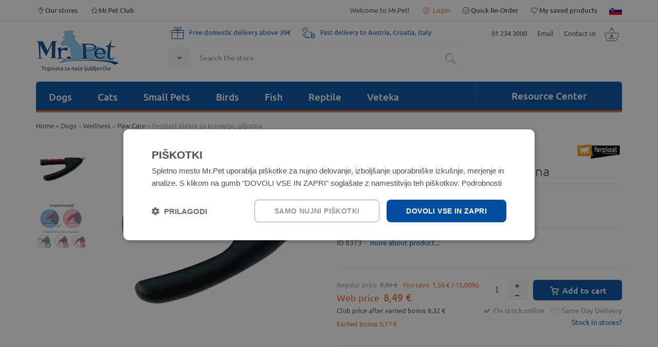

--- FILE ---
content_type: text/html; charset=utf-8
request_url: https://www.mrpet.si/en-us/ferplast-klesce-za-kremplje-giljotina-p-4764.aspx
body_size: 16455
content:


<!DOCTYPE HTML>

<html lang="en">
<head id="ctl00_Head1"><meta http-equiv="X-UA-Compatible" content="IE=edge" /><meta charset="utf-8" /><title>
	Ferplast klešče za kremplje, giljotina - MrPet.si
</title><meta name="description" content="Ferplast klešče za kremplje, giljotina" /><meta name="keywords" content="Ferplast klešče za kremplje, giljotina" /><meta name="viewport" content="width=device-width" /><link rel="icon" type="image/x-icon" href="App_Themes/Skin_1/images/favicon.ico" /><link rel="shortcut icon" type="image/x-icon" href="App_Themes/Skin_1/images/favicon.ico" /><link rel="preconnect" href="https://fonts.gstatic.com" crossorigin="anonymous" /><link rel="canonical" href="https://www.mrpet.si/en-us/ferplast-klesce-za-kremplje-giljotina-p-4764.aspx" /><meta property="og:title" content="Ferplast klešče za kremplje, giljotina" /><meta property="og:type" content="product" /><meta property="og:image" content="https://www.mrpet.si/ShowImage.ashx?src=https://www.mrpet.si/ArticleImages/8373.jpg&amp;w=800&amp;h=800" /><meta property="og:image:width" content="390" /><meta property="og:image:height" content="200" /><meta property="og:url" content="https://www.mrpet.si/en-us/ferplast-klesce-za-kremplje-giljotina-p-4764.aspx" /><meta property="og:description" content="Kle&amp;scaron;če za striženje krempljev v obliki giljotine.&#xD;&#xA;&#xD;&#xA;    Preproste za uporabo&#xD;&#xA;    Primerne za srednje velike pse&#xD;&#xA;" /><meta property="fb:app_id" content="199958333387558" /><link rel="image_src" href="https://www.mrpet.si/ShowImage.ashx?src=https://www.mrpet.si/ArticleImages/8373.jpg&amp;w=800&amp;h=800" />
  <script>(function(w,d,s,l,i){w[l]=w[l]||[];w[l].push({'gtm.start':new Date().getTime(),event:'gtm.js'});var f=d.getElementsByTagName(s)[0],j=d.createElement(s),dl=l!='dataLayer'?'&l='+l:'';j.async=true;j.src='https://www.googletagmanager.com/gtm.js?id='+i+dl;f.parentNode.insertBefore(j,f);})(window,document,'script','dataLayer','GTM-5PZS84J');</script>
  <script async src="https://www.googletagmanager.com/gtag/js?id=G-L3YTSF3B7E"></script><script>window.dataLayer=window.dataLayer||[];function gtag(){dataLayer.push(arguments);}gtag('js',new Date());gtag('config','G-L3YTSF3B7E');</script>
<link href="App_Themes/Skin_1/styles_v19052025.min.css" type="text/css" rel="stylesheet" /></head>
<body>
  <noscript><iframe src="https://www.googletagmanager.com/ns.html?id=GTM-5PZS84J" height="0" width="0" style="display:none;visibility:hidden"></iframe></noscript>
  <form name="aspnetForm" method="post" action="showProduct.aspx?SEName=ferplast-klesce-za-kremplje-giljotina&amp;ProductID=4764" onsubmit="javascript:return WebForm_OnSubmit();" id="aspnetForm">
<div>
<input type="hidden" name="ctl00_scrptMgr_HiddenField" id="ctl00_scrptMgr_HiddenField" value="" />
<input type="hidden" name="__EVENTTARGET" id="__EVENTTARGET" value="" />
<input type="hidden" name="__EVENTARGUMENT" id="__EVENTARGUMENT" value="" />
<input type="hidden" name="__VIEWSTATE" id="__VIEWSTATE" value="/wEPaA8FDzhkZTVlMzVhZTY4MjE4OWStJMvr/E4MNTpIWC6KeT39bxjXRQ==" />
</div>

<script type="text/javascript">
//<![CDATA[
var theForm = document.forms['aspnetForm'];
if (!theForm) {
    theForm = document.aspnetForm;
}
function __doPostBack(eventTarget, eventArgument) {
    if (!theForm.onsubmit || (theForm.onsubmit() != false)) {
        theForm.__EVENTTARGET.value = eventTarget;
        theForm.__EVENTARGUMENT.value = eventArgument;
        theForm.submit();
    }
}
//]]>
</script>


<script src="/en-us/WebResource.axd?d=JS3kDQRYJ__62KWm9K9l7JYHuZpUgCU0MhBRTgjxxSPjpJaiBdwBMyqMadvSekSR1qrZSK309ta4lsrKyvUBb1zb1D41&amp;t=638901608248157332" type="text/javascript"></script>


<script src="/en-us/ScriptResource.axd?d=3L6UsZF6s77sOmpXiWD7yGB9Y-b5xVfeb35bBUELAaAHBvgAk5dVcXWXuPVSk_IM2kpDKEIf0VwBbEKdfqbxI5ZonVxadRmtdjeTt2fGgMvZ4E5ay70CHjaQgXf2Dn9pe4eyYQsFg3781TJeeD0eGxtkKqE1&amp;t=ffffffff93d1c106" type="text/javascript"></script>
<script src="/en-us/ScriptResource.axd?d=[base64]" type="text/javascript"></script>
<script src="actionservice.asmx/js" type="text/javascript"></script>
<script type="text/javascript">
//<![CDATA[
function WebForm_OnSubmit() {
if (typeof(ValidatorOnSubmit) == "function" && ValidatorOnSubmit() == false) return false;
return true;
}
//]]>
</script>

<div>

	<input type="hidden" name="__VIEWSTATEGENERATOR" id="__VIEWSTATEGENERATOR" value="BADB2DC5" />
	<input type="hidden" name="__EVENTVALIDATION" id="__EVENTVALIDATION" value="/wEdAAZzttZzXfIWMnctKYi8CufAGEHeMCptQjh90X6+HbCrtu6WcGj09fNTXO8DhXSLcRtgpK/3Bu4qKEyHaBoGpVZJyjiLbeojkc6aGetDdZI1+VYj3cN1KIeukM9GBNwkEAp26Zmf3iywmv97MYRToN6OAD1gXw==" />
</div>
    <script type="text/javascript">
//<![CDATA[
Sys.WebForms.PageRequestManager._initialize('ctl00$scrptMgr', 'aspnetForm', [], [], [], 90, 'ctl00');
//]]>
</script>

    

  
  <div id="header" class="hide-on-print">
    <div class="actionbar-wrapper">
    
     <div class="wrapper-padd wrapper grid-container actionbar">
	 
      
     
      <div class="grid-25 mobile-grid-50">
        <a href="poslovalnice-s-105.aspx" title="Our stores"><i class="icomoon icon-location"></i>Our stores</a>
        <a href="mr-pet-klub-s-94.aspx" class="hide-on-mobile" title="Mr.Pet Club"><i class="icomoon icon-starempty"></i>Mr.Pet Club</a>
      </div>

     <div class="mobile-grid-50 grid-75 text-right">

        
        <span class="text-lightgray hide-on-mobile">Welcome to Mr.Pet!</span>
        <div id="signInLine">

            <a href="signin.aspx" title="" class="signInButton hide-on-desktop">
              <i class="icomoon icon-profile"></i> Login
            </a>
            <span id="signInButton" class="signInButton hide-on-mobile">
              <i class="icomoon icon-profile"></i> Login
              <div id="signInWrapper">
                <div ID="signInBox">
                  

<div id="contentPage">
  <div id="ctl00_ctl09_pnlLogin" class="grid-100 grid-parent">
	
   
    <div id="ctl00_ctl09_ExecutePanel" class="grid-100 text-center" style="width:100%;">
		
      <b>
        
      </b>
    
	</div>
    
    <div class="login-column grid-100">
     <div id="ctl00_ctl09_ErrorPanel" class="LoginPopupError" style="text-align:left;">
		
      <span id="ctl00_ctl09_ErrorMsgLabel" class="errorLg"></span>
      
    
	</div>
      
          <div id="ctl00_ctl09_ctrlLogin_FormPanel">
		
           
              
               <div class="signInPopupTitle">Existing Users Login </div>
                
         
       
        <input type="hidden" name="ReturnUrl" value="/en-us/ferplast-klesce-za-kremplje-giljotina-p-4764.aspx" />
                  <span class="registerTittle"> </span>
                    <span id="ctl00_ctl09_ctrlLogin_emailUsernameLabel">E-mail address:</span></strong>
                 
                    <span id="ctl00_ctl09_ctrlLogin_RequiredFieldValidator3" class="ManjkaSignInEmail" style="color:Red;visibility:hidden;">Please enter your e-mail address</span>
                    <input name="ctl00$ctl09$ctrlLogin$UserName" type="text" id="ctl00_ctl09_ctrlLogin_UserName" class="SignInTextbox marg-top-3 marg-bottom-10" placeholder="enter your e-mail" />
               
                    <span id="ctl00_ctl09_ctrlLogin_Label2">My password:</span></strong>
                
                    <span id="ctl00_ctl09_ctrlLogin_RequiredFieldValidator2" class="ManjkaSignInGeslo" style="color:Red;visibility:hidden;">Please enter your password.</span>
                    <input name="ctl00$ctl09$ctrlLogin$Password" type="password" id="ctl00_ctl09_ctrlLogin_Password" class="SignInTextbox marg-top-3 marg-bottom-10" placeholder="enter your password" />
              
            
                
                    
                    <div class="pLoginSignin grid-100 grid-parent marg-top-10">
                      <div class="grid-60 grid-parent">
                      <input type="submit" name="ctl00$ctl09$ctrlLogin$LoginButton" value="Login" onclick="javascript:WebForm_DoPostBackWithOptions(new WebForm_PostBackOptions(&quot;ctl00$ctl09$ctrlLogin$LoginButton&quot;, &quot;&quot;, true, &quot;GroupPopup&quot;, &quot;&quot;, false, false))" id="ctl00_ctl09_ctrlLogin_LoginButton" class="LoginButton" class="AddToCartButton" />
                        </div>
                        <div class="grid-40 grid-parent text-right">
                          <a class="ForgotPasswordLink" href="signin.aspx?lost=true">Forgot your password?</a>
                        </div>
                      
                    </div>

                  
                  
             
                
          
	</div>
          
          
          
        
    </div>
    <div id="ctl00_ctl09_RegisterExt" class="RegisterExtended">
		
      <div style="display: none;" class="RegisterExtended2">
        signin.aspx.37
        <a id="ctl00_ctl09_SignUpLink2"><strong>NEW USERS SIGN UP HERE</strong></a>
      </div>
    
	</div>

    <div class="singInBoxBottom">
        Don't Have an Account?
        <a id="ctl00_ctl09_SignUpLinkBottom" href="checkoutanon.aspx?checkout=false&amp;step=2"><strong>NEW USERS SIGN UP HERE</strong></a>
     </div>

              
    
</div>
</div>

                </div>
              </div>
            </span>
            <a title="Quick Re-Order" href="signin.aspx?returnurl=account.aspx#mojaNarocila" class="hide-on-mobile" ><i class="icomoon icon-ok-1"></i>Quick Re-Order</a>
            <a class="hide-on-mobile" title="My saved products" href="signin.aspx?returnurl=e-customerFavoriteProducts.aspx?topN=99999"><i class="icomoon icon-heart"></i>My saved products</a>
            
            <a class="hide-on-mobile" href="javascript:__doPostBack('ctl00$LanguageFlags$ctl00','')"><img title="Slovenščina" class="flagIcon" src="App_Themes/Skin_1/images/flagIcon_sl-SI.png" alt="sl-SI"></a>
            
            <a class="hide-on-desktop" id="A2" href="shoppingcart.aspx">
              
              <i class="icomoon icon-cart-1"></i>   
            </a>
           </div>
        
        </div>
      </div>
    </div>
  </div>
  
  <div class="header-fullwidth-line"></div>
    <div class="wrapper-padd wrapper grid-container">
      
      <div class="row_1 grid-100 grid-parent">
      
        <div class="hide-on-desktop hide-on-mobile printHeader">
            <img src="images/logos/Logotip-Mr.Pet.en-us.png?981C3C334181294C0784D89F2C9F3899" alt="" />
        </div>
          <div class="grid-100 grid-parent">
            <div class="header-bg grid-100">

              
              <div class="logo-row grid-100 grid-parent">

                <div class="logo grid-20 grid-parent mobile-grid-30">
                    <a href="default.aspx" title="Spletna trgovina Mr.Pet">
                        <img src="images/logos/Logotip-Mr.Pet.en-us.png?981C3C334181294C0784D89F2C9F3899" alt="Logotip Mr.Pet" />
                        
                    </a>
                </div>

                 
                  

                  <div class="hide-on-desktop mobile-grid-70 marg-top-30">
                    <div class="fl_right">
                      <span><a href="tel:+38612343000">01 234 3000</a> </span> <a href="contactus.aspx" class="l">Email</a> <a href="pomoc-uporabnikom-s-97.aspx" class="l">Contact us</a>
                    </div>
                  </div>

                   <div class="mobile-grid-100 grid-55">
                     <div class="grid-100 text-info-row hide-on-mobile">
                        <div><i class="icomoon icon-gift"></i>Free domestic delivery above 39€</div>
                      <div><i class="icomoon icon-truck"></i>Fast delivery to Austria, Croatia, Italy</div>
                        <div class="clearfix"></div>
                     </div>
                     
                     <div class="grid-parent">
                      <div class="input-group grid-100 position-static">
                        <div class="input-group-btn position-static">
                          <button class="btn-dropdown" type="button">
                          <span class="icon-down-open"></span>
                          </button>
                          <div class="search-category-dropdown">
  <div class="search-title">Animal group</div>
  <ul>
    <li><input type="checkbox" name="searchfilter_cb" id="cbt1" value="436"><label for="cbt1">Dogs</label></li>
    <li><input type="checkbox" name="searchfilter_cb" id="cbt2" value="967"><label for="cbt2">Cats</label></li>
    <li><input type="checkbox" name="searchfilter_cb" id="cbt3" value="1177"><label for="cbt3">Small Pets</label></li>
    <li><input type="checkbox" name="searchfilter_cb" id="cbt4" value="1459"><label for="cbt4">Birds</label></li>
    <li><input type="checkbox" name="searchfilter_cb" id="cbt5" value="206"><label for="cbt5">Fish</label></li>
    <li><input type="checkbox" name="searchfilter_cb" id="cbt6" value="374"><label for="cbt6">Reptile</label></li>
    <li><input type="checkbox" name="searchfilter_cb" id="cbt7" value="1245"><label for="cbt7">Veteka</label></li>
    <li><input type="checkbox" name="searchfilter_cb" id="cbt8" value="1896"><label for="cbt8">Special categories</label></li>
  </ul>
</div>
                        </div>

                        <input id="SearchTextbox" type="search" class="form-control input-text tbAutocomplete" placeholder="Search the store" />
                  
                        <span class="input-group-btn">
                          <button class="btn btn-default searchBtn" type="button" onclick="document.location = 'iskanje-s-42.aspx?searchterm=' + $('#SearchTextbox').val();">
                            <i class="icomoon icon-search-2"></i>
                          </button>
                        </span>
                      </div>
                    </div>
                  </div>
               
                  <div class="header-content grid-25 mobile-grid-100 grid-parent grid-parent float-wrapper">
                    <div class="fl_right">
                    
                        <span class="hide-on-mobile"><a href="tel:+38612343000">01 234 3000</a> </span> <a href="contactus.aspx" class="l hide-on-mobile">Email</a> <a href="pomoc-uporabnikom-s-97.aspx" class="lr hide-on-mobile">Contact us</a>

                        <a class="hide-on-mobile" id="floatingBasketButton" href="shoppingcart.aspx">
                        

                          <i class="icomoon icon-cart-1"></i>
                    
                        </a>
                          <div id="floatingBasketOuter"></div>

                      </div>
                  </div>
               
			        </div>


              
              <div class="menu-row grid-100 -vertical mobile-grid-100 grid-parent">

                <div class="menu grid-100 mobile-grid-100 grid-parent">
                  <a ID="MobileMenuToggle" href="#" class="nav-toggle hide-on-desktop mobile-grid-100" aria-hidden="false">
                    <span id="ctl00_MobileMenu">Menu</span>
                    <span style="font-size:17px;float:right;margin-top:6px;padding-right:0;color:silver;" class="icon-menu"></span>
                  </a>
                  <ul id="nav" class="nav-collapse mobile-grid-100 grid-75 grid-parent">
  <li class="menu_item"><a class="hide-on-mobile" title="Dogs" href="/en-us/psi-c-436.aspx">Dogs</a><a ID="MobileMenuToggle-0" href="#" class="nav-toggle hide-on-desktop mobile-grid-100" aria-hidden="false"><span>Dogs</span><span style="font-size:17px;float:right;margin-top:6px;padding-right:0;color:silver;" class="icon-menu"></span></a><ul class="nav-collapse-0 mega-menu grid-100 grid-parent">
      <li class="grid-25 mobile-grid-100">
        <ul>
          <div><span class="h1">Dogs<a title="Show All" href="/en-us/psi-c-436.aspx">Show All</a></span></div>
          <li><a title="Dog Food" href="/en-us/hrana-za-pse-c-1398.aspx">Dog Food</a></li>
          <li><a title="Treats" href="/en-us/priboljski-in-prigrizki-c-1402.aspx">Treats</a></li>
          <li><a title="Supplements" href="/en-us/prehranska-dopolnila-c-1408.aspx">Supplements</a></li>
          <li><a title="Crates and Travelling" href="/en-us/boksi-in-potovanje-c-1405.aspx">Crates and Travelling</a></li>
          <li><a title="Dog Beds &amp; Blankets" href="/en-us/lezisca-blazine-in-odeje-c-1404.aspx">Dog Beds &amp; Blankets</a></li>
          <li><a title="Supplies" href="/en-us/oprema-c-1406.aspx">Supplies</a></li>
          <li><a title="Wellness" href="/en-us/nega-psa-c-1403.aspx">Wellness</a></li>
          <li><a title="Dog Toys" href="/en-us/igrace-za-pse-c-1401.aspx">Dog Toys</a></li>
          <li><a title="Collars and Leashes" href="/en-us/povodci-oprsnice-in-ovratnice-c-1407.aspx">Collars and Leashes</a></li>
          <li><a title="Clothing &amp; Shoes" href="/en-us/oblacila-in-obutev-c-1409.aspx">Clothing &amp; Shoes</a></li>
          <li><a title="Everything for Puppies" href="/en-us/vse-za-mladice-c-1924.aspx">Everything for Puppies</a></li>
        </ul>
      </li>
      <li class="grid-20 mobile-grid-100"><span class="h2">Featured</span><ul>
          <li><a title="Dry food special offers" href="suha-hrana-za-pse-c-1399.aspx?pagenum=1&amp;multiGroup=&amp;savedParam=&amp;df=89097421-ae38-4cf5-89cd-633cfb2aad07%3Ab2109a24-aa9f-468f-875a-a98c89a77dfe%2C&amp;sort=2000"><span style="color: #f36f22;">Dry food special offers</span></a></li>
          <li><a title="Wet food special offers" href="mokra-hrana-za-pse-c-1400.aspx?pagenum=1&amp;multiGroup=&amp;savedParam=&amp;df=89097421-ae38-4cf5-89cd-633cfb2aad07%3Ab2109a24-aa9f-468f-875a-a98c89a77dfe%2C&amp;sort=2000"><span style="color: #f36f22;">Wet food special offers</span></a></li>
        </ul>
      </li>
      <li class="grid-55 grid-parent hide-on-mobile">
        <div class="grid-45"><h2>Top brands </h2>                  
<ul>                    
<li><a href="/m-3-4pet.aspx" title="4Pet">WolfPack</a></li>              
<li> <a href="/m-14-barking-heads.aspx?pagenum=1&amp;multiGroup=&amp;savedParam=&amp;df=bf91d1d0-5208-4c22-8316-09f39d0b448b%3A044f5e41-5f49-407e-95d8-8b1cfd72c395%2C&amp;sort=2000" title="Barking Heads">Barking Heads</a></li>         
<li><a href="/m-81-ontario.aspx?pagenum=1&amp;multiGroup=&amp;savedParam=&amp;df=bf91d1d0-5208-4c22-8316-09f39d0b448b%3A044f5e41-5f49-407e-95d8-8b1cfd72c395%2C#FilterResults" title="Ontario">Ontario</a></li>            
<li><a href="/m-117-isegrim.aspx" title="Isegrim">Isegrim</a></li>  
<li><a href="/m-97-taste-of-the-wild.aspx" title="Taste of the Wild">Taste of the Wild</a></li>                    
 <li><a href="/iskanje-s-42.aspx?searchterm=True%20Instinct%20%2F%20Natures%20Variety&amp;cid=&amp;pagenum=1&amp;multiGroup=&amp;savedParam=&amp;df=bf91d1d0-5208-4c22-8316-09f39d0b448b%3A044f5e41-5f49-407e-95d8-8b1cfd72c395%2C&amp;sort=2000" title="Nature's Variety">Nature's Variety</a></li>                 
<li><a href="/m-100-trainer-fitness3.aspx?pagenum=1&amp;multiGroup=&amp;savedParam=&amp;df=bf91d1d0-5208-4c22-8316-09f39d0b448b%3A044f5e41-5f49-407e-95d8-8b1cfd72c395%2C#FilterResults" title="Trainer Fitness3"> Natural Trainer Sensitive</a></li>                  
 </ul></div>
        <div class="grid-55 border-left"><br><div class="menuBanner" align="center"><a href="/t-lp_porabi_bonuse.aspx"><img src="/Images/Bannerji_Kategorija/pes/Porabi bonuse 2026_pes_m1.jpg" style=""></a></div></div>
      </li>
    </ul><script>
              var navigation0 = responsiveNav(".nav-collapse-0", {
              animate: true,
              transition: 500,
              insert: "before",
              customToggle: "MobileMenuToggle-0",
              openPos: "static",
              jsClass: "js", 
              init: function () { },
              open: function () { },
              close: function () { }
            });
            </script></li>
  <li class="menu_item"><a class="hide-on-mobile" title="Cats" href="/en-us/macke-c-967.aspx">Cats</a><a ID="MobileMenuToggle-1" href="#" class="nav-toggle hide-on-desktop mobile-grid-100" aria-hidden="false"><span>Cats</span><span style="font-size:17px;float:right;margin-top:6px;padding-right:0;color:silver;" class="icon-menu"></span></a><ul class="nav-collapse-1 mega-menu grid-100 grid-parent">
      <li class="grid-25 mobile-grid-100">
        <ul>
          <div><span class="h1">Cats<a title="Show All" href="/en-us/macke-c-967.aspx">Show All</a></span></div>
          <li><a title="Cat Food" href="/en-us/hrana-za-macke-c-1504.aspx">Cat Food</a></li>
          <li><a title="Treats and Supplements" href="/en-us/priboljski-in-prehranska-dopolnila-c-1700.aspx">Treats and Supplements</a></li>
          <li><a title="Litter &amp; Waste Disposal" href="/en-us/macja-stranisca-in-posipi-c-1684.aspx">Litter &amp; Waste Disposal</a></li>
          <li><a title="Scratchers" href="/en-us/praskalniki-in-macja-drevesa-c-1936.aspx">Scratchers</a></li>
          <li><a title="Cat Toys" href="/en-us/igrace-za-macke-c-1688.aspx">Cat Toys</a></li>
          <li><a title="Wellness" href="/en-us/nega-macke-c-1680.aspx">Wellness</a></li>
          <li><a title="Supplies" href="/en-us/oprema-za-macke-c-1690.aspx">Supplies</a></li>
          <li><a title="Beds and Carriers" href="/en-us/lezisca-in-transport-c-1696.aspx">Beds and Carriers</a></li>
          <li><a title="Everything for Kittens" href="/en-us/za-macje-mladicke-c-1950.aspx">Everything for Kittens</a></li>
        </ul>
      </li>
      <li class="grid-20 mobile-grid-100"><span class="h2">Featured</span><ul>
          <li><a title="Dry food special offers" href="suha-hrana-za-macke-c-1506.aspx?pagenum=1&amp;multiGroup=&amp;savedParam=&amp;df=89097421-ae38-4cf5-89cd-633cfb2aad07%3Ab2109a24-aa9f-468f-875a-a98c89a77dfe%2C&amp;sort=2000"><span style="color: #f36f22;">Dry food special offers</span></a></li>
          <li><a title="Wet food special offers" href="https://www.mrpet.si/mokra-hrana-za-macke-c-1505.aspx?pagenum=1&amp;multiGroup=&amp;savedParam=&amp;df=89097421-ae38-4cf5-89cd-633cfb2aad07%3Ab2109a24-aa9f-468f-875a-a98c89a77dfe%2C&amp;sort=2000"><span style="color: #f36f22;">Wet food special offers</span></a></li>
        </ul>
      </li>
      <li class="grid-55 grid-parent hide-on-mobile">
        <div class="grid-45"><h2>Top brands </h2>                  
<ul>                    
<li><a href="/mokra-hrana-za-macke-c-1505.aspx?bf=4%2C&amp;multiGroup=&amp;pagenum=1&amp;sort=2000" title="Almo Nature">Almo Nature</a></li>          

<li><a href="/iskanje-s-42.aspx?searchterm=True+Instinct+%2F+Natures+Variety&amp;cid=&amp;pagenum=1&amp;multiGroup=&amp;savedParam=&amp;df=bf91d1d0-5208-4c22-8316-09f39d0b448b%3A130d584d-b474-49e9-a839-412047b13dd4%2C&amp;sort=2000" title="Nature's Variety">Nature's Variety </a></li>           
         
<li><a href="/m-183-libra.aspx?pagenum=1&amp;multiGroup=&amp;savedParam=&amp;df=bf91d1d0-5208-4c22-8316-09f39d0b448b%3A130d584d-b474-49e9-a839-412047b13dd4%2C#FilterResults">Libra</a></li>    
      
<li><a href="/suha-hrana-za-macke-c-1506.aspx?bf=79%2C&amp;multiGroup=&amp;pagenum=1&amp;sort=2001" title="Ontario">Ontario</a></li>
  
<li><a href="/m-89-royal-canin.aspx?pagenum=1&amp;multiGroup=&amp;savedParam=&amp;df=bf91d1d0-5208-4c22-8316-09f39d0b448b%3A130d584d-b474-49e9-a839-412047b13dd4%2C&amp;sort=4000" title="Royal Canin hrana za mačke">Royal Canin</a></li>

<li><a href="/mokra-hrana-za-macke-c-1505.aspx?bf=76%2C&amp;multiGroup=&amp;pagenum=1#FilterResults" title="Nuevo">Nuevo</a></li>    
             
 <li><a href="/suha-hrana-za-macke-c-1506.aspx?bf=99%2C&amp;multiGroup=&amp;pagenum=1&amp;sort=2000" title="Trainer Natural">Trainer Natural</a></li>                             
 </ul></div>
        <div class="grid-55 border-left"><br><div align="center"><a href="https://www.mrpet.si/t-lp_porabi_bonuse.aspx"><img src="/Images/Bannerji_Kategorija/macka/Porabi bonuse 2026_macka_m1.jpg" style="vertical-align: middle;"></a></div></div>
      </li>
    </ul><script>
              var navigation1 = responsiveNav(".nav-collapse-1", {
              animate: true,
              transition: 500,
              insert: "before",
              customToggle: "MobileMenuToggle-1",
              openPos: "static",
              jsClass: "js", 
              init: function () { },
              open: function () { },
              close: function () { }
            });
            </script></li>
  <li class="menu_item"><a class="hide-on-mobile" title="Small Pets" href="/en-us/glodalci-c-1177.aspx">Small Pets</a><a ID="MobileMenuToggle-2" href="#" class="nav-toggle hide-on-desktop mobile-grid-100" aria-hidden="false"><span>Small Pets</span><span style="font-size:17px;float:right;margin-top:6px;padding-right:0;color:silver;" class="icon-menu"></span></a><ul class="nav-collapse-2 mega-menu grid-60 grid-parent">
      <li class="grid-33 mobile-grid-100">
        <ul>
          <div><span class="h1">Small Pets<a title="Show All" href="/en-us/glodalci-c-1177.aspx">Show All</a></span></div>
          <li><a title="Food for Small Pets" href="/en-us/hrana-za-male-zivali-c-1745.aspx">Food for Small Pets</a></li>
          <li><a title="Treats and Supplements" href="/en-us/priboljski-in-prehranska-dopolnila-c-1762.aspx">Treats and Supplements</a></li>
          <li><a title="Cages for Small Animals" href="/en-us/kletke-za-male-zivali-c-1761.aspx">Cages for Small Animals</a></li>
          <li><a title="Toys and Cage equipment" href="/en-us/igrace-in-oprema-za-kletke-c-1754.aspx">Toys and Cage equipment</a></li>
          <li><a title="Bedding" href="/en-us/nastilji-in-stelje-c-1740.aspx">Bedding</a></li>
          <li><a title="Wellness and Cleaning" href="/en-us/nega-in-cistoca-c-1994.aspx">Wellness and Cleaning</a></li>
          <li><a title="Travelling and Walking" href="/en-us/na-prostost-in-pot-c-1984.aspx">Travelling and Walking</a></li>
        </ul>
      </li>
      <li class="grid-66 grid-parent hide-on-mobile">
        <div class="grid-100 border-left"><div class="menuBanner" align="right"><span></span><br><div align="center"><a href="/t-lp_porabi_bonuse.aspx"><img src="/Images/Bannerji_Kategorija/glodalci/Porabi bonuse 2026_glodavci_m1.jpg" style=""></a></div></div></div>
      </li>
    </ul><script>
              var navigation2 = responsiveNav(".nav-collapse-2", {
              animate: true,
              transition: 500,
              insert: "before",
              customToggle: "MobileMenuToggle-2",
              openPos: "static",
              jsClass: "js", 
              init: function () { },
              open: function () { },
              close: function () { }
            });
            </script></li>
  <li class="menu_item"><a class="hide-on-mobile" title="Birds" href="/en-us/ptice-c-1459.aspx">Birds</a><a ID="MobileMenuToggle-3" href="#" class="nav-toggle hide-on-desktop mobile-grid-100" aria-hidden="false"><span>Birds</span><span style="font-size:17px;float:right;margin-top:6px;padding-right:0;color:silver;" class="icon-menu"></span></a><ul class="nav-collapse-3 mega-menu grid-60 grid-parent">
      <li class="grid-33 mobile-grid-100">
        <ul>
          <div><span class="h1">Birds<a title="Show All" href="/en-us/ptice-c-1459.aspx">Show All</a></span></div>
          <li><a title="Food for Birds and Poultry" href="/en-us/hrana-za-ptice-in-perutnino-c-1730.aspx">Food for Birds and Poultry</a></li>
          <li><a title="Treats and Supplements" href="/en-us/priboljski-in-prehranski-dodatki-c-1737.aspx">Treats and Supplements</a></li>
          <li><a title="Bird cages" href="/en-us/kletke-za-ptice-c-1739.aspx">Bird cages</a></li>
          <li><a title="Cage equipment" href="/en-us/oprema-za-kletke-c-1738.aspx">Cage equipment</a></li>
          <li><a title="Birdhouses and Food For Wild Birds" href="/en-us/hisice-in-hrana-za-zunanje-ptice-c-2003.aspx">Birdhouses and Food For Wild Birds</a></li>
        </ul>
      </li>
      <li class="grid-66 grid-parent hide-on-mobile">
        <div class="grid-100 border-left"><div class="menuBanner" align="right"><span></span><br><div align="center"><a href="https://www.mrpet.si/t-lp_porabi_bonuse.aspx"><img src="/Images/Bannerji_Kategorija/ptice/Porabi bonuse 2026_ptice_m1.jpg" alt="Hrana za ptice akcija"></a></div></div></div>
      </li>
    </ul><script>
              var navigation3 = responsiveNav(".nav-collapse-3", {
              animate: true,
              transition: 500,
              insert: "before",
              customToggle: "MobileMenuToggle-3",
              openPos: "static",
              jsClass: "js", 
              init: function () { },
              open: function () { },
              close: function () { }
            });
            </script></li>
  <li class="menu_item"><a class="hide-on-mobile" title="Fish" href="/en-us/akvaristika-c-206.aspx">Fish</a><a ID="MobileMenuToggle-4" href="#" class="nav-toggle hide-on-desktop mobile-grid-100" aria-hidden="false"><span>Fish</span><span style="font-size:17px;float:right;margin-top:6px;padding-right:0;color:silver;" class="icon-menu"></span></a><ul class="nav-collapse-4 mega-menu grid-60 grid-parent">
      <li class="grid-33 mobile-grid-100">
        <ul>
          <div><span class="h1">Fish<a title="Show All" href="/en-us/akvaristika-c-206.aspx">Show All</a></span></div>
          <li><a title="Aquariums &amp; Cabinets" href="/en-us/akvariji-in-omarice-c-1586.aspx">Aquariums &amp; Cabinets</a></li>
          <li><a title="Aquarium Equpment" href="/en-us/akvarijska-oprema-c-1565.aspx">Aquarium Equpment</a></li>
          <li><a title="Filters and Pumps" href="/en-us/filtri-in-crpalke-c-1560.aspx">Filters and Pumps</a></li>
          <li><a title="Fish Food" href="/en-us/hrana-za-ribe-c-1580.aspx">Fish Food</a></li>
          <li><a title="Decor" href="/en-us/dekor-c-1590.aspx">Decor</a></li>
          <li><a title="Substrate and Gravel" href="/en-us/podlage-in-gnojila-c-1597.aspx">Substrate and Gravel</a></li>
          <li><a title="Treatments" href="/en-us/preparati-c-1574.aspx">Treatments</a></li>
          <li><a title="Everything for the Pond" href="/en-us/vse-za-vrtni-ribnik-c-1577.aspx">Everything for the Pond</a></li>
        </ul>
      </li>
      <li class="grid-66 grid-parent hide-on-mobile">
        <div class="grid-100 border-left"><br><div class="menuBanner" align="center"><a href="/t-lp_porabi_bonuse.aspx"><img style="" src="/Images/Bannerji_Kategorija/akvaristika/Porabi bonuse 2026_akvaristika_m1.jpg" alt="CM"></a> </div></div>
      </li>
    </ul><script>
              var navigation4 = responsiveNav(".nav-collapse-4", {
              animate: true,
              transition: 500,
              insert: "before",
              customToggle: "MobileMenuToggle-4",
              openPos: "static",
              jsClass: "js", 
              init: function () { },
              open: function () { },
              close: function () { }
            });
            </script></li>
  <li class="menu_item"><a class="hide-on-mobile" title="Reptile" href="/en-us/teraristika-c-374.aspx">Reptile</a><a ID="MobileMenuToggle-5" href="#" class="nav-toggle hide-on-desktop mobile-grid-100" aria-hidden="false"><span>Reptile</span><span style="font-size:17px;float:right;margin-top:6px;padding-right:0;color:silver;" class="icon-menu"></span></a><ul class="nav-collapse-5 mega-menu grid-60 grid-parent">
      <li class="grid-33 mobile-grid-100">
        <ul>
          <div><span class="h1">Reptile<a title="Show All" href="/en-us/teraristika-c-374.aspx">Show All</a></span></div>
          <li><a title="Terrariums and Cabinets" href="/en-us/terariji-in-omarice-c-1765.aspx">Terrariums and Cabinets</a></li>
          <li><a title="Terrarium Equipment" href="/en-us/terarijska-oprema-c-1769.aspx">Terrarium Equipment</a></li>
          <li><a title="Decor" href="/en-us/dekoracija-c-1780.aspx">Decor</a></li>
          <li><a title="Food and Supplements" href="/en-us/hrana-in-dodatki-c-1778.aspx">Food and Supplements</a></li>
          <li><a title="Substrate &amp; Bedding" href="/en-us/podlage-c-1768.aspx">Substrate &amp; Bedding</a></li>
        </ul>
      </li>
      <li class="grid-66 grid-parent hide-on-mobile">
        <div class="grid-100 border-left"><br><div align="center"><a href="https://www.mrpet.si/t-lp_porabi_bonuse.aspx"><img src="/Images/Bannerji_Kategorija/teraristika/Porabi bonuse 2026_teraristika_m1.jpg" style="vertical-align: middle;"></a></div></div>
      </li>
    </ul><script>
              var navigation5 = responsiveNav(".nav-collapse-5", {
              animate: true,
              transition: 500,
              insert: "before",
              customToggle: "MobileMenuToggle-5",
              openPos: "static",
              jsClass: "js", 
              init: function () { },
              open: function () { },
              close: function () { }
            });
            </script></li>
  <li class="menu_item"><a class="hide-on-mobile" title="Veteka" href="/en-us/veteka-c-1245.aspx">Veteka</a><a ID="MobileMenuToggle-6" href="#" class="nav-toggle hide-on-desktop mobile-grid-100" aria-hidden="false"><span>Veteka</span><span style="font-size:17px;float:right;margin-top:6px;padding-right:0;color:silver;" class="icon-menu"></span></a><ul class="nav-collapse-6 mega-menu grid-100 grid-parent">
      <li class="grid-25 mobile-grid-100">
        <ul>
          <div><span class="h1">Veteka<a title="Show All" href="/en-us/veteka-c-1245.aspx">Show All</a></span></div>
          <li><a title="Veterinary Diets for Dogs" href="/en-us/dietna-hrana-za-pse-c-2013.aspx">Veterinary Diets for Dogs</a></li>
          <li><a title="Veterinary Diets for Cats" href="/en-us/dietna-hrana-za-macke-c-2016.aspx">Veterinary Diets for Cats</a></li>
          <li><a title="Veterinary Flea &amp; Tick Treatments" href="/en-us/zascita-proti-zajedavcem-c-2012.aspx">Veterinary Flea &amp; Tick Treatments</a></li>
          <li><a title="Supplements" href="/en-us/prehranska-dopolnila-c-2021.aspx">Supplements</a></li>
          <li><a title="Veterinary care products" href="/en-us/veterinarski-izdelki-za-nego-c-2024.aspx">Veterinary care products</a></li>
          <li><a title="Postoperative protection" href="https://www.mrpet.si/po-operativna-zascita-c-1667.aspx">Postoperative protection</a></li>
        </ul>
      </li>
      <li class="grid-20 mobile-grid-100"><span class="h2">Featured</span><ul>
          <li><a title="VET zaščite pred bolhami in klopi" href="https://www.mrpet.si/zascita-proti-zajedavcem-c-2012.aspx"><img id="liImg183" alt="Proti klopom" src="/images/Banner_Static/kategorije/v-boj-proti-klopom.png" class="liImg">VET zaščite pred bolhami in klopi</a></li>
        </ul>
      </li>
      <li class="grid-55 grid-parent hide-on-mobile">
        <div class="grid-45"><h2>Top brands</h2>                  
<ul>                    
<li><a href="/m-171-advance.aspx" title="4Pet">Advance diets</a></li>              
 <li><a href="/m-54-hills.aspx" title="4Pet">Hill's Prescription Diet </a></li>  
 <li><a href="/m-45-forza10.aspx?pagenum=1&amp;multiGroup=&amp;sort=2001" title="4Pet">Forza10 </a></li>  
 <li><a href="/m-141-monge.aspx" title="4Pet">Monge</a></li>  
 </ul></div>
        <div class="grid-55 border-left"><br><div class="menuBanner" align="center"><a href="/t-lp_porabi_bonuse.aspx" title="akcije za psa"><img src="/Images/Bannerji_Kategorija/Vetpoteka/Porabi bonuse 2026_veteka_m1.jpg" alt="Veterinarske diete in zdravila brez recepta"></a> </div></div>
      </li>
    </ul><script>
              var navigation6 = responsiveNav(".nav-collapse-6", {
              animate: true,
              transition: 500,
              insert: "before",
              customToggle: "MobileMenuToggle-6",
              openPos: "static",
              jsClass: "js", 
              init: function () { },
              open: function () { },
              close: function () { }
            });
            </script></li>
</ul>
<div class="grid-25 grid-parent"><a class="menu-right" href="/en-us/center-uporabnih-vsebin-s-57.aspx" title="Resource Center">Resource Center</a></div>
                </div>
              </div>

              <div class="grid-100 text-info-row hide-on-desktop marg-top-10 marg-bottom">
                <center><i class="icomoon icon-truck"></i><a href="/dostava-s-90.aspx#section0" target="_blank" style="color: #024ea2;">Ugodna dostava 3,30€ | Brezplačno nad 39€!</a></center>
              </div>
            

            </div>
            <div>
            </div>
          </div>
     

       

            
      </div>
    </div>
    <div class="wrapper-padd wrapper grid-container">

      <div class="ofh row_3 grid-100">
        

        <div id="breadcrumb" class="breadcrumb">
          
          <span id="ctl00_breadcrumbTitle"></span>
          <a class="SectionTitleText" href="default.aspx">Home</a> > <span class="SectionTitleText"><a class="SectionTitleText" href="/en-us/psi-c-436.aspx">Dogs</a> > <a class="SectionTitleText" href="/en-us/nega-psa-c-1403.aspx">Wellness</a> > <a class="SectionTitleText" href="/en-us/nega-tack-in-krempljev-c-1660.aspx">Paw Care</a> > Ferplast klešče za kremplje, giljotina</span>
        </div>
        
      </div>
      <div class="ofh1 row_4 grid-100 grid-parent">
      
          <div id="bodyContent" class="grid-100 grid-parent">
        
    <div id="ctl00_PageContent_pnlContent">
	      
        <!-- XmlPackage: product.simpleproduct.xml.config -->
<div class="product-view">
  <div class="main-block product-essential grid-100 grid-parent" itemscope="" itemtype="http://schema.org/Product">
    <div class="contentPadd un grid-parent grid-100">
      <div class="prods_info decks big">
        <div class="forecastle">
          <ol class="masthead">
            <li class="port_side grid-50 grid-parent">
              <div id="piGal" class="wrapper_pic_div fl_left">
                <div class="gallery">
                  <div class="jcarouselGallerySelect" data-jcarousel="true">
                    <ul>
                      <li><script type="text/javascript">
                    var mainImg = "https://www.mrpet.si/ShowImage.ashx?src=https://www.mrpet.si/ArticleImages/8373.jpg&w=430&h=430";
                    var mainImgLarge = "https://www.mrpet.si/ShowImage.ashx?src=https://www.mrpet.si/ArticleImages/8373.jpg&w=800&h=800";
                  </script><img itemprop="image" title="Ferplast klešče za kremplje, giljotina" alt="Ferplast klešče za kremplje, giljotina" src="https://www.mrpet.si/ShowImage.ashx?src=https://www.mrpet.si/ArticleImages/8373.jpg&amp;w=213&amp;h=213" onclick="changeMainImage(mainImg, mainImgLarge);"></li>
                      <li><script type="text/javascript">
                      var bigImageLink_4764 = "https://www.mrpet.si/ShowImage.ashx?src=https://www.mrpet.si/ArticleImages//8373_1.jpg&w=800&h=800";
                    </script><a title="Ferplast klešče za kremplje, giljotina" rel="thumbnail[4764]" href="https://www.mrpet.si/ShowImage.ashx?src=https://www.mrpet.si/ArticleImages//8373_1.jpg&amp;w=800&amp;h=800"></a><img title="Ferplast klešče za kremplje, giljotina" alt="Ferplast klešče za kremplje, giljotina" onclick="changeMainImage(bigImageLink_4764,bigImageLink_4764);" src="https://www.mrpet.si/ShowImage.ashx?src=https://www.mrpet.si/ArticleImages//8373_1.jpg&amp;w=98&amp;h=98"></li>
                    </ul>
                  </div>
                </div>
                <div class="mainPicture"><a id="productImgLink" href="https://www.mrpet.si/ShowImage.ashx?src=https://www.mrpet.si/ArticleImages/8373.jpg&amp;w=800&amp;h=800" class="lightbox-image" title="Ferplast klešče za kremplje, giljotina" rel="thumbnail[4764]"><img id="productImg" src="https://www.mrpet.si/ShowImage.ashx?src=https://www.mrpet.si/ArticleImages/8373.jpg&amp;w=430&amp;h=430" alt="Ferplast klešče za kremplje, giljotina"></a></div>
              </div>
            </li>
            <li class="starboard_side grid-50">
              <div></div>
              <div class="grid-100 mobile-grid-100 grid-parent">
                <div class="grid-70 mobile-grid-70 grid-parent productLabels">
                             
                          </div>
                <div class="grid-30 mobile-grid-30 text-right grid-parent hide-on-mobile"><a href="/en-us/m-40-ferplast.aspx" title="Ferplast" class="manPic_large"><img src="/en-us/images/Manufacturer/large/40.png" alt="Ferplast" /></a></div>
              </div>
              <h1 class="productInfo" itemprop="name">Ferplast klešče za kremplje, giljotina</h1>
              <div class="productAdditionalInfo" itemprop="description"><p>Kle&scaron;če za striženje krempljev v obliki giljotine.</p>
<ul>
    <li>Preproste za uporabo</li>
    <li>Primerne za srednje velike pse</li>
</ul></div>
              <div class="mnenjaKupcevZvezde hide-on-print"><span>ID 8373 </span><a href="#productAdditionalTabsBottom" title="more about product... ">more about product... </a><div class="grid-100 mobile-grid-100 CommentSectionTop grid-parent"></div>
</div>
              <div class="info grid-100 grid-parent" itemprop="offers" itemscope="" itemtype="http://schema.org/Offer">
                <div class="grid-50 grid-parent mobile-grid-100">
                  <div>
                    <meta itemprop="priceCurrency" content="EUR"><span class="hide" itemprop="price">8.49</span><div class="PriceDiv"><span id="CenaArtikla" class="price"><div class="b2bPrice"><b class="spaceAfter-double" id="reg2c">Regular price</b><span class="productSpecialPriceRegular lineThrough">9,99 €</span><b class="spaceAfter-double actionSavings">You save</b><span class="productSpecialPriceRegular">1,50 €</span><span class="actionSavingP"> (-15,00%)</span><br><b class="spaceAfter-double extendedPrice">Web price</b><span class="productSpecialPrice">8,49 €</span></div></span></div>
                  </div>
                  <div class="ClubBonusPrice"><span>Club price after earned bonus 8,32 €</span></div>
                  <div class="ClubBonusOnCard"><span>Earned bonus 0,17 €</span></div>
                </div>
                <div class="grid-50 grid-parent mobile-grid-100">
                  <div class="buttonSet buttonSetAdd grid-100 mobile-grid-100 hide-on-print grid-parent"><input type="number" min="1" max="9999" value="1" class="AddToCartQuanBox" id="Quantity_4764_3760" name="Quantity_4764_3760"><button type="button" data-articleid="8373" data-productid="4764" data-variantid="3760" class="AddToCartBtn AddToCartButton addBtn" data-step="1"><i class="icomoon icon-vozicek"></i>Add to cart</button><link itemprop="availability" href="http://schema.org/InStock">
                  </div>
                  <div class="ProductZaloga mobile-clear">
                    <div class="listing_padd text-right">
                      <div class="basic2"><span><i class="icomoon icon-tick"></i>On stock online</span><span id="sddText"><img class="same-day-delivery" src="/en-us/App_Themes/Skin_1/images/same-day-delivery-off.png?v=2" alt=""><a href="#" onclick="return false;" style="color: #86939e;">Same Day Delivery </a><div class="sddInfo" id="sddInfo" style="display:none;">
                            <div class="stockInfo">
                              <div class="get-stock-w"><div class="stockRegion">Same delivery in 3h Ljubljana</div><div class="">We can deliver this item in orders placed on workdays untill  1:00 pm in the Ljubljana area (only postal codes 1000, 1210, 1231, 1260, 1261, 1211, 1236, 1290, 1230, 1233, 1234, 1215, 1235, 1351).   <a href="/t-LP_Hitra_dostava_Ljubljana.aspx">More info...</a></div></div>
                            </div>
                          </div></span><script>
                          $(document).ready(function() {
                            $('#sddText').click(function(){
                              $('#sddInfo').show();
                            });
                            $('#sddText').mouseleave(function(){
                              $('#sddInfo').hide();
                            });
                          });
                        </script><br><a href="#" onclick="return false;" id="basic24764">Stock in stores?</a></div>
                      <div class="moreInfo marg-top-20">
                        <div class="stockInfo" id="moreInfo8373"></div>
                      </div>
                    </div><script>
                              $(document).ready(function() {
                                $('#basic24764').click(function(){
                                  GetStock(8373,'#moreInfo8373');
                                $('.moreInfo').show();
                                });
                                $('.moreInfo').mouseleave(function(){
                                  $('.moreInfo').hide();
                                });
                              });
                            </script></div>
                </div>
              </div>
            </li>
          </ol>
        </div>
      </div>
      <div class="grid-100 grid-parent">
        <div class="grid-50">
          <div id="productAdditionalTabsBottom">
            <ul>
              <li class="hide-on-print"><a href="#description-1">Product description</a></li>
            </ul>
            <div id="description-1" class="opisArtikla"><div>
<div>Če si kuža krempeljčkov ne zbrusi sam od sebe, jih je potrebno redno striči. To je natančno opravilo, ki zahteva mirne roke in ostre kle&scaron;če, saj moramo biti pozorni, da kremplja po nesreči ne odstrižemo preveč - to je za kužka zelo boleče. <br />
<br />
Če ima na&scaron; kuža svetle kremplje, bomo z lahkoto ocenili, kolik&scaron;en del kreplja lahko odstrižemo, saj vidimo, do kam potekajo žile in živci. Pri črnih krempljih moramo biti nekoliko bolj previdni in pristriči le&nbsp;skrajni vrh krempeljčka. <br />
<br />
Priporočljivo je, da se pred prvim striženjem posvetujemo z veterinarjem ali pasjim frizerjem, oziroma z osebo, ki nam lahko svetuje.<br />
<br />
Ferplast kle&scaron;če za kremplje v obliki giljotine so preproste za uporabo. Primerne so za srednje velike pse.</div>
<div>&nbsp;</div>
<div><strong>Dimenzije:</strong> 14 x 8 x 2 cm</div>
</div></div>
          </div>
        </div>
        <div class="grid-50">
          <div class="grid-100 grid-parent" id="upsellPH"></div>
          <div class="grid-100 grid-parent"></div>
        </div>
      </div>
    </div>
    <div id="ratingsTab" class="grid-100">
      <div class="mnenjaKupcev hide-on-print text-center"><span class="h1">Reviews</span><input type="hidden" name="ProductID" value="4764"><input type="hidden" name="CategoryID" value="0"><input type="hidden" name="SectionID" value="0"><input type="hidden" name="ManufacturerID" value="0"><input type="hidden" name="productTabs" value="2"><div class="CommentRatingWrapper"><span class="CommentInLine">Product rating:</span> <i class="icomoon icon-starempty"></i><i class="icomoon icon-starempty"></i><i class="icomoon icon-starempty"></i><i class="icomoon icon-starempty"></i><i class="icomoon icon-starempty"></i>&nbsp;<span class="CommentInLine">0,00&nbsp;&nbsp;&nbsp;0 Number of ratings:</span><br/><b><a href="#" onclick="$('#signInWrapper').show();">(Only registered customers can rate)</a></b></div>There are no comments for this item.<div style="position:absolute; left:0px; top:0px; visibility:hidden; z-index:2000; ">
<iframe name="RateCommentFrm" id="RateCommentFrm" width="400" height="100" src="empty.htm"></iframe>
</div>
<script type="text/javascript">
function RateComment(ProductID,MyCustomerID,MyVote,RatersCustomerID)
	{
	RateCommentFrm.location = 'RateComment.aspx?Productid=' + ProductID + '&VotingCustomerID=' + MyCustomerID + '&MyVote=' + MyVote + '&CustomerID=' + RatersCustomerID
	}
</script>
<script type="text/javascript">
	function RateIt(ProductID)
	{
		window.open('/en-us/rateit.aspx?Productid=' + ProductID + '&refresh=no&returnurl=%2fen-us%2fferplast-klesce-za-kremplje-giljotina-p-4764.aspx','ASPDNSF_ML5921','height=660,width=500,top=10,left=20,status=no,toolbar=no,menubar=no,scrollbars=yes,location=no')
	}
</SCRIPT>
</div>
    </div>
    <div id="alsoBoughtPH_tmp" style="display:none"><div class="infoBoxWrapper"><span class="h2 infoBoxHeading">Buyers of this item also bought ...</span></div>
<div class="related-products-essential alsobought-products-essential">
  <div class="jcarousel-wrapper-parent">
    <div class="jcarousel jcarouselMini" data-jcarousel="true">
      <ul>
        <li data-productid="25367" class="">
          <div class="border_prods articleUpsellProduct">
            <div class="prods_padd">
              <div class="mainPicture"><a class="prods_pic_bg" href="/en-us/wolfpack-limited-ingredient-adult-konj-p-25367.aspx"><img id="ProductPic25367" style="cursor:hand;cursor:pointer;" src="https://www.mrpet.si/ShowImage.ashx?src=https://www.mrpet.si/ArticleImages/48353.jpg&w=213&h=213" alt="WolfPack Limited Ingredient Adult - konj" /></a></div>
            </div>
            <div class="name_wrapper">
              <div class="name name_padd equal-height"><span><a href="/en-us/wolfpack-limited-ingredient-adult-konj-p-25367.aspx">WolfPack Limited Ingredient Adult - konj</a></span></div>
            </div>
            <div class="grid-100">
              <div class="articleRelatedPrice">
                <div class="price un"><span class="productSpecialPrice">from&nbsp;1,79 €</span></div>
              </div>
            </div>
          </div>
        </li>
        <li data-productid="24141" class="">
          <div class="border_prods articleUpsellProduct">
            <div class="prods_padd">
              <div class="mainPicture"><a class="prods_pic_bg" href="/en-us/wolfs-menu-mono-therapy-konj-800-g-p-24141.aspx"><img id="ProductPic24141" style="cursor:hand;cursor:pointer;" src="https://www.mrpet.si/ShowImage.ashx?src=https://www.mrpet.si/ArticleImages/45519.jpg&w=213&h=213" alt="Wolf's Menu Mono Therapy - konj - 800 g" /></a></div>
            </div>
            <div class="name_wrapper">
              <div class="name name_padd equal-height"><span><a href="/en-us/wolfs-menu-mono-therapy-konj-800-g-p-24141.aspx">Wolf's Menu Mono Therapy - konj - 800 g</a></span></div>
            </div>
            <div class="grid-100">
              <div class="articleRelatedPrice">
                <div class="price un"><span class="productSpecialPrice">8,19 €</span></div>
              </div>
            </div>
          </div>
        </li>
        <li data-productid="21432" class="">
          <div class="border_prods articleUpsellProduct">
            <div class="prods_padd">
              <div class="mainPicture"><a class="prods_pic_bg" href="/en-us/royal-canin-mini-adult-p-21432.aspx"><img id="ProductPic21432" style="cursor:hand;cursor:pointer;" src="https://www.mrpet.si/ShowImage.ashx?src=https://www.mrpet.si/ArticleImages/40909.jpg&w=213&h=213" alt="Royal Canin Mini Adult" /></a></div>
            </div>
            <div class="name_wrapper">
              <div class="name name_padd equal-height"><span><a href="/en-us/royal-canin-mini-adult-p-21432.aspx">Royal Canin Mini Adult</a></span></div>
            </div>
            <div class="grid-100">
              <div class="articleRelatedPrice">
                <div class="price un"><span class="productSpecialPrice">from&nbsp;1,39 €</span></div>
              </div>
            </div>
          </div>
        </li>
        <li data-productid="24141" class="">
          <div class="border_prods articleUpsellProduct">
            <div class="prods_padd">
              <div class="mainPicture"><a class="prods_pic_bg" href="/en-us/wolfs-menu-mono-therapy-konj-800-g-p-24141.aspx"><img id="ProductPic24141" style="cursor:hand;cursor:pointer;" src="https://www.mrpet.si/ShowImage.ashx?src=https://www.mrpet.si/ArticleImages/45519.jpg&w=213&h=213" alt="Wolf's Menu Mono Therapy - konj - 800 g" /></a></div>
            </div>
            <div class="name_wrapper">
              <div class="name name_padd equal-height"><span><a href="/en-us/wolfs-menu-mono-therapy-konj-800-g-p-24141.aspx">Wolf's Menu Mono Therapy - konj - 800 g</a></span></div>
            </div>
            <div class="grid-100">
              <div class="articleRelatedPrice">
                <div class="price un"><span class="productSpecialPrice">8,19 €</span></div>
              </div>
            </div>
          </div>
        </li>
        <li data-productid="21432" class="">
          <div class="border_prods articleUpsellProduct">
            <div class="prods_padd">
              <div class="mainPicture"><a class="prods_pic_bg" href="/en-us/royal-canin-mini-adult-p-21432.aspx"><img id="ProductPic21432" style="cursor:hand;cursor:pointer;" src="https://www.mrpet.si/ShowImage.ashx?src=https://www.mrpet.si/ArticleImages/40909.jpg&w=213&h=213" alt="Royal Canin Mini Adult" /></a></div>
            </div>
            <div class="name_wrapper">
              <div class="name name_padd equal-height"><span><a href="/en-us/royal-canin-mini-adult-p-21432.aspx">Royal Canin Mini Adult</a></span></div>
            </div>
            <div class="grid-100">
              <div class="articleRelatedPrice">
                <div class="price un"><span class="productSpecialPrice">from&nbsp;1,39 €</span></div>
              </div>
            </div>
          </div>
        </li>
        <li data-productid="21432" class="">
          <div class="border_prods articleUpsellProduct">
            <div class="prods_padd">
              <div class="mainPicture"><a class="prods_pic_bg" href="/en-us/royal-canin-mini-adult-p-21432.aspx"><img id="ProductPic21432" style="cursor:hand;cursor:pointer;" src="https://www.mrpet.si/ShowImage.ashx?src=https://www.mrpet.si/ArticleImages/40909.jpg&w=213&h=213" alt="Royal Canin Mini Adult" /></a></div>
            </div>
            <div class="name_wrapper">
              <div class="name name_padd equal-height"><span><a href="/en-us/royal-canin-mini-adult-p-21432.aspx">Royal Canin Mini Adult</a></span></div>
            </div>
            <div class="grid-100">
              <div class="articleRelatedPrice">
                <div class="price un"><span class="productSpecialPrice">from&nbsp;1,39 €</span></div>
              </div>
            </div>
          </div>
        </li>
      </ul>
    </div>
  </div>
</div><script type="text/javascript">
              carouselInitAlsoBought();
            </script></div><script type="text/javascript">
                $(document).ready(function() {
                $("#productAdditionalInfoRight").accordion({ autoHeight: false, collapsible: true });
                
                $("a[rel^='thumbnail']").prettyPhoto({animation_speed:'fast',deeplinking:false, theme:'facebook',social_tools:false,overlay_gallery: false});

                if($('.wrapper-padd').innerWidth() < 786)
                {
                  $("#productAdditionalTabsBottom").tabs({ collapsible: true, active: false });
                }else
                {
                  $("#productAdditionalTabsBottom").tabs({ collapsible: true });
                  }
                
                $(".AddToGiftButton").hover(function (){$(".GiftRegistryExplanation").show();},function (){$(".GiftRegistryExplanation").hide();} );
                
                getUpsellHtml(4764);
                });
              </script></div>
  <div id="ga4" class="hide">
              dataLayer.push({ ecommerce: null });
              dataLayer.push({
                event: "view_item",
                ecommerce: {
            
                currency: "EUR",
                value: 0,
                items: [
                  {
                    item_id: "8373",
                    item_name: "Ferplast klešče za kremplje, giljotina",
                    discount: 1.50,
                    index: 0,
                    item_brand: "Ferplast",
                    item_category: "Dogs", item_category2: "Wellness", item_category3: "Paw Care", 
                    price: 9.99,
                    quantity: 1
                  }
                ]
              
                }
              
            });
          </div>
</div>  
    
</div>

        </div>
        
      </div>
      
    </div>
    <div class="ofh row_5">
      <div class="footer_menu"> 
        <div class="wrapper-padd wrapper grid-container">
          <div class="footer_banners">
              
              <div class="clearfix"></div>
          </div>
          

          
          <div class="grid-100">
              <div class="footer_desc" id="footer_desc">
              </div>
          </div>

          <div class="grid-100 grid-parent">
            <div class="footer_links">
            <div class="grid-25 grid-parent">                  <h5 style="text-align: center;">Get social with us</h5>              <div class="grid-33 mobile-grid-33"><a href="https://www.facebook.com/mrpetslo" target="_blank"><img src="/images/Banner_Static/footer/fb_icon-spletna.jpg"></a></div><div class="grid-33 mobile-grid-33"><a href="https://www.youtube.com/channel/UCUFgB5PWMRLvyvT9YeFTyww/videos" target="_blank"><img src="/images/Banner_Static/footer/YT_icon_spletna.jpg"></a></div><div class="grid-33 mobile-grid-33"><a href="https://www.instagram.com/mrpetslovenija/" target="_blank"><img src="/images/Banner_Static/footer/IG_icon_spletna.jpg"></a></div></div>               <div class="grid-25">                 <h5 style="text-align: center;">Our stores</h5><a href="/en-us/poslovalnice-s-105.aspx"><img src="/images/Banner_Static/footer/delovni_casi.jpg" class="img-responsive" alt="Mr.Pet stores"></a>  </div><div class="grid-25 newsletter"><h5 style="text-align: center;">Get our Newsletter!</h5><div align="center"><a href="https://landing.mailerlite.com/webforms/landing/c3o4j5" target="_blank"> <img src="/images/Banner_Static/footer/prijava.png" class="img-responsive" alt="E-novice"></a></div> </div>		              <div class="grid-25">                 <h5 style="text-align: center;">Monthly Magazine</h5><div align="center"><a href="/katalog/index.html#p=1"><img src="/Images/Banner_Static/footer/katalog_december2025.jpg" class="img-responsive" style="vertical-align: middle;"></a></div></div> <div class="clearfix"></div>
                 
            </div>
          </div>
       
          
          <div class="footer_summary grid-100 grid-parent">
              <br>
<div class="grid-20 mobile-grid-100">              
<div class="hide-on-mobile"><span>General Info</span></div>             
<div class="hide-on-desktop" onclick="$('#f-c-1').toggle();"><span>General Info</span>               
  <i class="closePopup icon-down-open"></i></div>                          

<br><ul id="f-c-1"><li><a href="/en-us/o-nas-s-99.aspx">About Us</a></li>
  <li><a href="/en-us//mr-pet-klub-s-94.aspx">Mr.Pet Loyalty Club</a></li>
  <li><a href="/en-us/poslovalnice-s-105.aspx">Find a Store</a></li>          
  <li><a href="/en-us/pomoc-uporabnikom-s-97.aspx">Customer Support</a></li>
  </ul></div>			  			                


<div class="grid-20 mobile-grid-100">              
  <div class="hide-on-mobile">               <span> Online Shopping</span>              </div>                            
  <div class="hide-on-desktop" onclick="$('#f-c-2').toggle();">               <span>Online Shopping</span>               
    <i class="closePopup icon-down-open"></i>               </div>              <br>              
  <ul id="f-c-2">              
  <li><a href="/en-us/dostava-s-90.aspx">Delivery</a></li>              
  <li><a href="/en-us/international-shipping-s-283.aspx">International Delivery</a></li>              
  <li><a href="/en-us/nacini-placila-s-91.aspx">Methods of Payment</a></li>              
  <li><a href="/en-us/pogoji-poslovanja-s-93.aspx">Terms &amp; Conditions</a></li>              


 </ul>              </div>			  			  			               
<div class="grid-20 mobile-grid-100">               
  <div class="hide-on-mobile">               <span>Help and support</span>              </div>                            <div class="hide-on-desktop" onclick="$('#f-c-3').toggle();">               <span>Help and support</span>               <i class="closePopup icon-down-open"></i>               </div>              <br>              
  <ul id="f-c-3">               
    <li><a href="/en-us/pomoc-uporabnikom-s-97.aspx">You need help?</a></li>               
    <li><a href="/en-us/contactus.aspx">Contact Form</a></li>               
    <li><a href="/en-us/kuponi-s-203.aspx">Promo Codes</a></li>              
    <li><a href="/en-us/pogosta-vprasanja-s-89.aspx">FAQ</a></li>              
  </ul> </div>			  			  			                 

<div class="grid-20 hide-on-mobile">               
<div class="hide-on-mobile">               
<span>Trustworthy</span> 
</div>                                        
<br>
<ul id="f-c-4">               
<li class="hide-on-desktop">Web store of the year</li> 
<li><a href=""><img src="/Images/Banner_Static/footer/CategoryAwardPets 2018.png" style="" alt="Spletna trgovina leta 2018"></a></li>               
<li><a href="/postali-smo-spletni-trgovec-leta-2017-p-18831.aspx"><img src="/Images/Banner_Static/footer/web-challenger.png" style="" alt="Spletna trgovina leta 2017"></a></li>      

<li><a href="https://www.gov.si/teme/mreza-javne-zdravstvene-sluzbe/"> <img src="/Images/Banner_Static/footer/logo falsifies medicines.jpg" style="" alt="Dovoljenje za izdajanje zdravila prek medmrežja"></a></li>
 
</ul>
</div>                            

<div class="grid-20 mobile-grid-100">                <div class="hide-on-mobile">               <span>Top categories</span>              </div>                            <div class="hide-on-desktop" onclick="$('#f-c-5').toggle();">               <span>Top categories</span>               <i class="closePopup icon-down-open"></i>               </div>              <br>              <ul id="f-c-5">              
  <li><a href="/en-us/suha-hrana-za-pse-c-1399.aspx">Dry dog food</a></li>              
  <li><a href="/en-us/mokra-hrana-za-pse-c-1400.aspx">Wet dog food</a></li>              
  <li><a href="/en-us/hrana-za-macke-c-1504.aspx">Cat food</a></li>              
  <li><a href="/en-us/stekleni-akvariji-c-1587.aspx">Aquariums</a></li>              
  </ul></div>
  
  
<div class="grid-100 hide-on-desktop" style="text-align: center;">                
<a href=""><img src="/Images/Banner_Static/footer/CategoryAwardPets 2018.png" style="" alt="Spletna trgovina leta 2018"></a>                 
<a href="/postali-smo-spletni-trgovec-leta-2017-p-18831.aspx"><img src="/Images/Banner_Static/footer/STL2017%20category-award-pets.jpg" style="" alt="Spletna trgovina leta 2017"></a>
</div>
<div class="grid-100 hide-on-desktop" style="text-align: center;">  
<a href="https://www.gov.si/teme/mreza-javne-zdravstvene-sluzbe/"> <img src="/Images/Banner_Static/footer/logo falsifies medicines.jpg" style="" alt="Dovoljenje za izdajanje zdravila prek medmrežja"></a>
</div>
  
  
              <div class="grid-100 text-right">
                <span id="ctl00_LanguageFlags"><a class="languageChange" href="javascript:__doPostBack(&#39;ctl00$LanguageFlags$ctl00&#39;,&#39;&#39;)"><img title="Slovenščina" class="flagIcon" src="App_Themes/Skin_1/images/flagIcon_sl-SI.png" alt="sl-SI" style="border-width:0px;" /><span class="flagIconText">Slovenščina</span></a><a class="languageChange" href="javascript:__doPostBack(&#39;ctl00$LanguageFlags$ctl03&#39;,&#39;&#39;)"><img title="English" class="flagIcon" src="App_Themes/Skin_1/images/flagIcon_en-US.png" alt="en-US" style="border-width:0px;" /><span class="flagIconText">English</span></a></span>
              </div>
              
          </div>
        </div>
      </div>
      <div class="footer_copyright">
        <div class="wrapper-padd wrapper grid-container">
          Copyright© 2004-2025 Pet Network SI d.o.o. - All rights reserved
<br>Offer at Mr.Pet's online store may be different from the offer in our physical stores. Product descriptions are informative, we constantly try to publish the correct information, but errors can be made in the description of the product; if you discover an error, please contact us at info@mrpet.si. Photos do not provide product properties. All prices are in EUR and incl. VAT.
        </div>
      </div>
    </div>

      
  
<script type="text/javascript">
//<![CDATA[
var Page_Validators =  new Array(document.getElementById("ctl00_ctl09_ctrlLogin_RequiredFieldValidator3"), document.getElementById("ctl00_ctl09_ctrlLogin_RequiredFieldValidator2"));
//]]>
</script>

<script type="text/javascript">
//<![CDATA[
var ctl00_ctl09_ctrlLogin_RequiredFieldValidator3 = document.all ? document.all["ctl00_ctl09_ctrlLogin_RequiredFieldValidator3"] : document.getElementById("ctl00_ctl09_ctrlLogin_RequiredFieldValidator3");
ctl00_ctl09_ctrlLogin_RequiredFieldValidator3.controltovalidate = "ctl00_ctl09_ctrlLogin_UserName";
ctl00_ctl09_ctrlLogin_RequiredFieldValidator3.errormessage = "Please enter your e-mail address";
ctl00_ctl09_ctrlLogin_RequiredFieldValidator3.validationGroup = "GroupPopup";
ctl00_ctl09_ctrlLogin_RequiredFieldValidator3.evaluationfunction = "RequiredFieldValidatorEvaluateIsValid";
ctl00_ctl09_ctrlLogin_RequiredFieldValidator3.initialvalue = "";
var ctl00_ctl09_ctrlLogin_RequiredFieldValidator2 = document.all ? document.all["ctl00_ctl09_ctrlLogin_RequiredFieldValidator2"] : document.getElementById("ctl00_ctl09_ctrlLogin_RequiredFieldValidator2");
ctl00_ctl09_ctrlLogin_RequiredFieldValidator2.controltovalidate = "ctl00_ctl09_ctrlLogin_Password";
ctl00_ctl09_ctrlLogin_RequiredFieldValidator2.errormessage = "Please enter your password.";
ctl00_ctl09_ctrlLogin_RequiredFieldValidator2.validationGroup = "GroupPopup";
ctl00_ctl09_ctrlLogin_RequiredFieldValidator2.evaluationfunction = "RequiredFieldValidatorEvaluateIsValid";
ctl00_ctl09_ctrlLogin_RequiredFieldValidator2.initialvalue = "";
//]]>
</script>


<script type="text/javascript">
//<![CDATA[
(function() {var fn = function() {$get('ctl00_scrptMgr_HiddenField').value = '';Sys.Application.remove_init(fn);};Sys.Application.add_init(fn);})();
var Page_ValidationActive = false;
if (typeof(ValidatorOnLoad) == "function") {
    ValidatorOnLoad();
}

function ValidatorOnSubmit() {
    if (Page_ValidationActive) {
        return ValidatorCommonOnSubmit();
    }
    else {
        return true;
    }
}
        
document.getElementById('ctl00_ctl09_ctrlLogin_RequiredFieldValidator3').dispose = function() {
    Array.remove(Page_Validators, document.getElementById('ctl00_ctl09_ctrlLogin_RequiredFieldValidator3'));
}

document.getElementById('ctl00_ctl09_ctrlLogin_RequiredFieldValidator2').dispose = function() {
    Array.remove(Page_Validators, document.getElementById('ctl00_ctl09_ctrlLogin_RequiredFieldValidator2'));
}
//]]>
</script>
</form>
  <script type="text/javascript">
    $("#SearchTextbox").keydown(function (e) { if(e.which == 13) { document.location = 'iskanje-s-42.aspx?searchterm=' + $('#SearchTextbox').val() + '&cid=' + $("input[name=searchfilter_cb]:checked").map(function () {return this.value;}).get().join(","); return false; } });
    $("#UserCenterSearchTextbox").keydown(function (e) { if(e.which == 13) { document.location = 'iskanje-s-2.aspx?searchterm=' + $('#UserCenterSearchTextbox').val(); return false; } });
    $(document).ready(function () {
      carouselInit();
      loadAU("Artikel", "Blagovna znamka", "Tag", "Prikaži vse", "Vse znamke", "Vsi tagi");
      
			
      //LoadCartAnimation();
			
      //za izračun pozicije prikaza plavajoče košarice kličemo funkcijo positionBasket, na dogodek onShow cluetip-a vežemo poslušalca dogodka drsnika (kateri kliče funkcijo za določitev pozicije ob premiku)
      //              $('#cartLink').cluetip({ leftOffset: -500,width: 508, activation: 'click', cluePosition: 'fixed', positionBy: 'fixed',sticky: true, mouseOutClose: false, delayedClose: 6000 ,closePosition: 'title', ajaxCache: false, cluetipId: 'cluetip-basket', cluetipClass: 'rounded', arrows: true, dropShadow: false,closeText: 'Zapri', hoverIntent: false, onShow:function(ct,ci){positionBasket();$(document).scroll(positionBacket);slideCart();}, fx:{open:'slideDown',openSpeed:'100'} });

      $('#SearchTextbox').val($('#quicksearch').val());

      // main menu navigation as toggled menu
      var navigation = responsiveNav(".nav-collapse", { // Selector: The ID of the wrapper
        animate: true, // Boolean: Use CSS3 transitions, true or false
        transition: 500, // Integer: Speed of the transition, in milliseconds
        label: '<span>Menu</span><span class="icon-menu" style="font-size:17px;float:right;padding-right:0;color:silver;"></span>', // String: Label for the navigation toggle
        insert: "before", // String: Insert the toggle before or after the navigation
        customToggle: "MobileMenuToggle", // Selector: Specify the ID of a custom toggle
        openPos: "static", // String: Position of the opened nav, relative or static
        jsClass: "js", // String: 'JS enabled' class which is added to <html> el
        init: function () { }, // Function: Init callback
        open: function () { }, // Function: Open callback
        close: function () { } // Function: Close callback
      });

      // categories menu as select menu (leftTopNav in page.leftNavCatExtended.xml.config and page.leftTopNav.xml.config)
//      var categoriesMenu = selectnav('leftTopNav', {
//        label: '- Navigation -'
//      });

      $('#footer_desc').html($('.SeoRowBottom').html());

      

    });
  </script>

  
  
      <script>
dataLayer.push({ ecommerce: null }); 
</script>
      
        <div style="position:absolute;left:0;bottom:0;">
          <script type="text/javascript">
    /* <![CDATA[ */
    var google_conversion_id = 1007986901;
    var google_custom_params = window.google_tag_params;
    var google_remarketing_only = true;
    /* ]]> */
</script>
<script type="text/javascript" src="//www.googleadservices.com/pagead/conversion.js">
</script>
<noscript>
    <div style="display:inline;">
        <img height="1" width="1" style="border-style:none;" alt="" src="//googleads.g.doubleclick.net/pagead/viewthroughconversion/1007986901/?value=0&guid=ON&script=0"/>
    </div>
</noscript>
        </div>
      



  <div id="GoogleECommerceScripts"></div>
  <script type="text/javascript">
    if ($("#gaeecc").html() != null) {
      $("#GoogleECommerceScripts").append("<script>" + $("#gaeecc").html() + "<\/script>");
    }
    if ($("#ga4").html() != null) {
      $("#GoogleECommerceScripts").append("<script>" + $("#ga4").html() + "<\/script>");
    }
  </script>
</body>
</html>

--- FILE ---
content_type: application/x-javascript; charset=utf-8
request_url: https://www.mrpet.si/en-us/actionservice.asmx/js
body_size: 1883
content:
var ActionService=function() {
ActionService.initializeBase(this);
this._timeout = 0;
this._userContext = null;
this._succeeded = null;
this._failed = null;
}
ActionService.prototype={
_get_path:function() {
 var p = this.get_path();
 if (p) return p;
 else return ActionService._staticInstance.get_path();},
AddToCart:function(sProductId,sVariantId,sCartType,sQuantity,sShippingAddressId,sVariantStyle,textOption,sCustomerEnteredPrice,colorOptions,sizeOptions,upsellProductIds,sShoppingCartRecordId,sIsEditKit,kitItemValues,succeededCallback, failedCallback, userContext) {
return this._invoke(this._get_path(), 'AddToCart',false,{sProductId:sProductId,sVariantId:sVariantId,sCartType:sCartType,sQuantity:sQuantity,sShippingAddressId:sShippingAddressId,sVariantStyle:sVariantStyle,textOption:textOption,sCustomerEnteredPrice:sCustomerEnteredPrice,colorOptions:colorOptions,sizeOptions:sizeOptions,upsellProductIds:upsellProductIds,sShoppingCartRecordId:sShoppingCartRecordId,sIsEditKit:sIsEditKit,kitItemValues:kitItemValues},succeededCallback,failedCallback,userContext); },
AddToCartWithReturn:function(sProducts,succeededCallback, failedCallback, userContext) {
return this._invoke(this._get_path(), 'AddToCartWithReturn',false,{sProducts:sProducts},succeededCallback,failedCallback,userContext); },
AddToCartJson:function(products,updateCart,succeededCallback, failedCallback, userContext) {
return this._invoke(this._get_path(), 'AddToCartJson',false,{products:products,updateCart:updateCart},succeededCallback,failedCallback,userContext); },
AddToCartJsonUpsell:function(products,succeededCallback, failedCallback, userContext) {
return this._invoke(this._get_path(), 'AddToCartJsonUpsell',false,{products:products},succeededCallback,failedCallback,userContext); },
GetDimensions:function(sID,succeededCallback, failedCallback, userContext) {
return this._invoke(this._get_path(), 'GetDimensions',false,{sID:sID},succeededCallback,failedCallback,userContext); },
CheckAvailabilityWithSupplier:function(ProductID,Quantity,succeededCallback, failedCallback, userContext) {
return this._invoke(this._get_path(), 'CheckAvailabilityWithSupplier',false,{ProductID:ProductID,Quantity:Quantity},succeededCallback,failedCallback,userContext); },
EmailProductToAFriend:function(ProductID,ProductName,Recipient,YourEmail,YourMessage,succeededCallback, failedCallback, userContext) {
return this._invoke(this._get_path(), 'EmailProductToAFriend',false,{ProductID:ProductID,ProductName:ProductName,Recipient:Recipient,YourEmail:YourEmail,YourMessage:YourMessage},succeededCallback,failedCallback,userContext); },
DeleteProductCustomerFavorite:function(ProductID,succeededCallback, failedCallback, userContext) {
return this._invoke(this._get_path(), 'DeleteProductCustomerFavorite',false,{ProductID:ProductID},succeededCallback,failedCallback,userContext); },
AddProductCustomerFavorite:function(ProductID,succeededCallback, failedCallback, userContext) {
return this._invoke(this._get_path(), 'AddProductCustomerFavorite',false,{ProductID:ProductID},succeededCallback,failedCallback,userContext); },
LikeDogName:function(DogNameID,succeededCallback, failedCallback, userContext) {
return this._invoke(this._get_path(), 'LikeDogName',false,{DogNameID:DogNameID},succeededCallback,failedCallback,userContext); },
LikeDog:function(DogID,succeededCallback, failedCallback, userContext) {
return this._invoke(this._get_path(), 'LikeDog',false,{DogID:DogID},succeededCallback,failedCallback,userContext); },
GetProductCustomerFavoriteList:function(succeededCallback, failedCallback, userContext) {
return this._invoke(this._get_path(), 'GetProductCustomerFavoriteList',false,{},succeededCallback,failedCallback,userContext); },
HasProductCustomerFavorite:function(succeededCallback, failedCallback, userContext) {
return this._invoke(this._get_path(), 'HasProductCustomerFavorite',false,{},succeededCallback,failedCallback,userContext); },
DeleteShoppingCartRecord:function(ShoppingCartRecordID,succeededCallback, failedCallback, userContext) {
return this._invoke(this._get_path(), 'DeleteShoppingCartRecord',false,{ShoppingCartRecordID:ShoppingCartRecordID},succeededCallback,failedCallback,userContext); },
AddCatalogueItemToCart:function(EARTNR,EINSPNR,KARTNR,QTY,UID,succeededCallback, failedCallback, userContext) {
return this._invoke(this._get_path(), 'AddCatalogueItemToCart',false,{EARTNR:EARTNR,EINSPNR:EINSPNR,KARTNR:KARTNR,QTY:QTY,UID:UID},succeededCallback,failedCallback,userContext); },
ClearCustomerShoppingCart:function(succeededCallback, failedCallback, userContext) {
return this._invoke(this._get_path(), 'ClearCustomerShoppingCart',false,{},succeededCallback,failedCallback,userContext); },
ApplyBuStockSettings:function(buStockSetting,succeededCallback, failedCallback, userContext) {
return this._invoke(this._get_path(), 'ApplyBuStockSettings',false,{buStockSetting:buStockSetting},succeededCallback,failedCallback,userContext); },
GetLocations:function(succeededCallback, failedCallback, userContext) {
return this._invoke(this._get_path(), 'GetLocations',false,{},succeededCallback,failedCallback,userContext); },
GetLocation:function(Id,succeededCallback, failedCallback, userContext) {
return this._invoke(this._get_path(), 'GetLocation',false,{Id:Id},succeededCallback,failedCallback,userContext); },
GetLockerSize:function(Id,succeededCallback, failedCallback, userContext) {
return this._invoke(this._get_path(), 'GetLockerSize',false,{Id:Id},succeededCallback,failedCallback,userContext); },
CheckLocationSize:function(boxSize,succeededCallback, failedCallback, userContext) {
return this._invoke(this._get_path(), 'CheckLocationSize',false,{boxSize:boxSize},succeededCallback,failedCallback,userContext); },
AlertStockInsert:function(eMail,productId,skinId,locale,succeededCallback, failedCallback, userContext) {
return this._invoke(this._get_path(), 'AlertStockInsert',false,{eMail:eMail,productId:productId,skinId:skinId,locale:locale},succeededCallback,failedCallback,userContext); },
OrderSetRemainder:function(remindMeAfter,orderNumber,orderCustomer,succeededCallback, failedCallback, userContext) {
return this._invoke(this._get_path(), 'OrderSetRemainder',false,{remindMeAfter:remindMeAfter,orderNumber:orderNumber,orderCustomer:orderCustomer},succeededCallback,failedCallback,userContext); },
OrderSetVote:function(comment,answerId,pollId,orderNumber,orderCustomer,succeededCallback, failedCallback, userContext) {
return this._invoke(this._get_path(), 'OrderSetVote',false,{comment:comment,answerId:answerId,pollId:pollId,orderNumber:orderNumber,orderCustomer:orderCustomer},succeededCallback,failedCallback,userContext); },
AskTheExpert:function(qText,entity,entityId,eMailFrom,eMailTo,succeededCallback, failedCallback, userContext) {
return this._invoke(this._get_path(), 'AskTheExpert',false,{qText:qText,entity:entity,entityId:entityId,eMailFrom:eMailFrom,eMailTo:eMailTo},succeededCallback,failedCallback,userContext); },
LockExpretAnwser:function(questinId,succeededCallback, failedCallback, userContext) {
return this._invoke(this._get_path(), 'LockExpretAnwser',false,{questinId:questinId},succeededCallback,failedCallback,userContext); }}
ActionService.registerClass('ActionService',Sys.Net.WebServiceProxy);
ActionService._staticInstance = new ActionService();
ActionService.set_path = function(value) { ActionService._staticInstance.set_path(value); }
ActionService.get_path = function() { return ActionService._staticInstance.get_path(); }
ActionService.set_timeout = function(value) { ActionService._staticInstance.set_timeout(value); }
ActionService.get_timeout = function() { return ActionService._staticInstance.get_timeout(); }
ActionService.set_defaultUserContext = function(value) { ActionService._staticInstance.set_defaultUserContext(value); }
ActionService.get_defaultUserContext = function() { return ActionService._staticInstance.get_defaultUserContext(); }
ActionService.set_defaultSucceededCallback = function(value) { ActionService._staticInstance.set_defaultSucceededCallback(value); }
ActionService.get_defaultSucceededCallback = function() { return ActionService._staticInstance.get_defaultSucceededCallback(); }
ActionService.set_defaultFailedCallback = function(value) { ActionService._staticInstance.set_defaultFailedCallback(value); }
ActionService.get_defaultFailedCallback = function() { return ActionService._staticInstance.get_defaultFailedCallback(); }
ActionService.set_enableJsonp = function(value) { ActionService._staticInstance.set_enableJsonp(value); }
ActionService.get_enableJsonp = function() { return ActionService._staticInstance.get_enableJsonp(); }
ActionService.set_jsonpCallbackParameter = function(value) { ActionService._staticInstance.set_jsonpCallbackParameter(value); }
ActionService.get_jsonpCallbackParameter = function() { return ActionService._staticInstance.get_jsonpCallbackParameter(); }
ActionService.set_path("/en-us/actionservice.asmx");
ActionService.AddToCart= function(sProductId,sVariantId,sCartType,sQuantity,sShippingAddressId,sVariantStyle,textOption,sCustomerEnteredPrice,colorOptions,sizeOptions,upsellProductIds,sShoppingCartRecordId,sIsEditKit,kitItemValues,onSuccess,onFailed,userContext) {ActionService._staticInstance.AddToCart(sProductId,sVariantId,sCartType,sQuantity,sShippingAddressId,sVariantStyle,textOption,sCustomerEnteredPrice,colorOptions,sizeOptions,upsellProductIds,sShoppingCartRecordId,sIsEditKit,kitItemValues,onSuccess,onFailed,userContext); }
ActionService.AddToCartWithReturn= function(sProducts,onSuccess,onFailed,userContext) {ActionService._staticInstance.AddToCartWithReturn(sProducts,onSuccess,onFailed,userContext); }
ActionService.AddToCartJson= function(products,updateCart,onSuccess,onFailed,userContext) {ActionService._staticInstance.AddToCartJson(products,updateCart,onSuccess,onFailed,userContext); }
ActionService.AddToCartJsonUpsell= function(products,onSuccess,onFailed,userContext) {ActionService._staticInstance.AddToCartJsonUpsell(products,onSuccess,onFailed,userContext); }
ActionService.GetDimensions= function(sID,onSuccess,onFailed,userContext) {ActionService._staticInstance.GetDimensions(sID,onSuccess,onFailed,userContext); }
ActionService.CheckAvailabilityWithSupplier= function(ProductID,Quantity,onSuccess,onFailed,userContext) {ActionService._staticInstance.CheckAvailabilityWithSupplier(ProductID,Quantity,onSuccess,onFailed,userContext); }
ActionService.EmailProductToAFriend= function(ProductID,ProductName,Recipient,YourEmail,YourMessage,onSuccess,onFailed,userContext) {ActionService._staticInstance.EmailProductToAFriend(ProductID,ProductName,Recipient,YourEmail,YourMessage,onSuccess,onFailed,userContext); }
ActionService.DeleteProductCustomerFavorite= function(ProductID,onSuccess,onFailed,userContext) {ActionService._staticInstance.DeleteProductCustomerFavorite(ProductID,onSuccess,onFailed,userContext); }
ActionService.AddProductCustomerFavorite= function(ProductID,onSuccess,onFailed,userContext) {ActionService._staticInstance.AddProductCustomerFavorite(ProductID,onSuccess,onFailed,userContext); }
ActionService.LikeDogName= function(DogNameID,onSuccess,onFailed,userContext) {ActionService._staticInstance.LikeDogName(DogNameID,onSuccess,onFailed,userContext); }
ActionService.LikeDog= function(DogID,onSuccess,onFailed,userContext) {ActionService._staticInstance.LikeDog(DogID,onSuccess,onFailed,userContext); }
ActionService.GetProductCustomerFavoriteList= function(onSuccess,onFailed,userContext) {ActionService._staticInstance.GetProductCustomerFavoriteList(onSuccess,onFailed,userContext); }
ActionService.HasProductCustomerFavorite= function(onSuccess,onFailed,userContext) {ActionService._staticInstance.HasProductCustomerFavorite(onSuccess,onFailed,userContext); }
ActionService.DeleteShoppingCartRecord= function(ShoppingCartRecordID,onSuccess,onFailed,userContext) {ActionService._staticInstance.DeleteShoppingCartRecord(ShoppingCartRecordID,onSuccess,onFailed,userContext); }
ActionService.AddCatalogueItemToCart= function(EARTNR,EINSPNR,KARTNR,QTY,UID,onSuccess,onFailed,userContext) {ActionService._staticInstance.AddCatalogueItemToCart(EARTNR,EINSPNR,KARTNR,QTY,UID,onSuccess,onFailed,userContext); }
ActionService.ClearCustomerShoppingCart= function(onSuccess,onFailed,userContext) {ActionService._staticInstance.ClearCustomerShoppingCart(onSuccess,onFailed,userContext); }
ActionService.ApplyBuStockSettings= function(buStockSetting,onSuccess,onFailed,userContext) {ActionService._staticInstance.ApplyBuStockSettings(buStockSetting,onSuccess,onFailed,userContext); }
ActionService.GetLocations= function(onSuccess,onFailed,userContext) {ActionService._staticInstance.GetLocations(onSuccess,onFailed,userContext); }
ActionService.GetLocation= function(Id,onSuccess,onFailed,userContext) {ActionService._staticInstance.GetLocation(Id,onSuccess,onFailed,userContext); }
ActionService.GetLockerSize= function(Id,onSuccess,onFailed,userContext) {ActionService._staticInstance.GetLockerSize(Id,onSuccess,onFailed,userContext); }
ActionService.CheckLocationSize= function(boxSize,onSuccess,onFailed,userContext) {ActionService._staticInstance.CheckLocationSize(boxSize,onSuccess,onFailed,userContext); }
ActionService.AlertStockInsert= function(eMail,productId,skinId,locale,onSuccess,onFailed,userContext) {ActionService._staticInstance.AlertStockInsert(eMail,productId,skinId,locale,onSuccess,onFailed,userContext); }
ActionService.OrderSetRemainder= function(remindMeAfter,orderNumber,orderCustomer,onSuccess,onFailed,userContext) {ActionService._staticInstance.OrderSetRemainder(remindMeAfter,orderNumber,orderCustomer,onSuccess,onFailed,userContext); }
ActionService.OrderSetVote= function(comment,answerId,pollId,orderNumber,orderCustomer,onSuccess,onFailed,userContext) {ActionService._staticInstance.OrderSetVote(comment,answerId,pollId,orderNumber,orderCustomer,onSuccess,onFailed,userContext); }
ActionService.AskTheExpert= function(qText,entity,entityId,eMailFrom,eMailTo,onSuccess,onFailed,userContext) {ActionService._staticInstance.AskTheExpert(qText,entity,entityId,eMailFrom,eMailTo,onSuccess,onFailed,userContext); }
ActionService.LockExpretAnwser= function(questinId,onSuccess,onFailed,userContext) {ActionService._staticInstance.LockExpretAnwser(questinId,onSuccess,onFailed,userContext); }
var gtc = Sys.Net.WebServiceProxy._generateTypedConstructor;
if (typeof(ShoppingCartStatus) === 'undefined') {
var ShoppingCartStatus=gtc("ShoppingCartStatus");
ShoppingCartStatus.registerClass('ShoppingCartStatus');
}
if (typeof(CartItemSimple) === 'undefined') {
var CartItemSimple=gtc("CartItemSimple");
CartItemSimple.registerClass('CartItemSimple');
}
Type.registerNamespace('AspDotNetStorefrontCore');
if (typeof(AspDotNetStorefrontCore.SupplierAvailability) === 'undefined') {
AspDotNetStorefrontCore.SupplierAvailability=gtc("AspDotNetStorefrontCore.SupplierAvailability");
AspDotNetStorefrontCore.SupplierAvailability.registerClass('AspDotNetStorefrontCore.SupplierAvailability');
}
if (typeof(Location) === 'undefined') {
var Location=gtc("Location");
Location.registerClass('Location');
}
